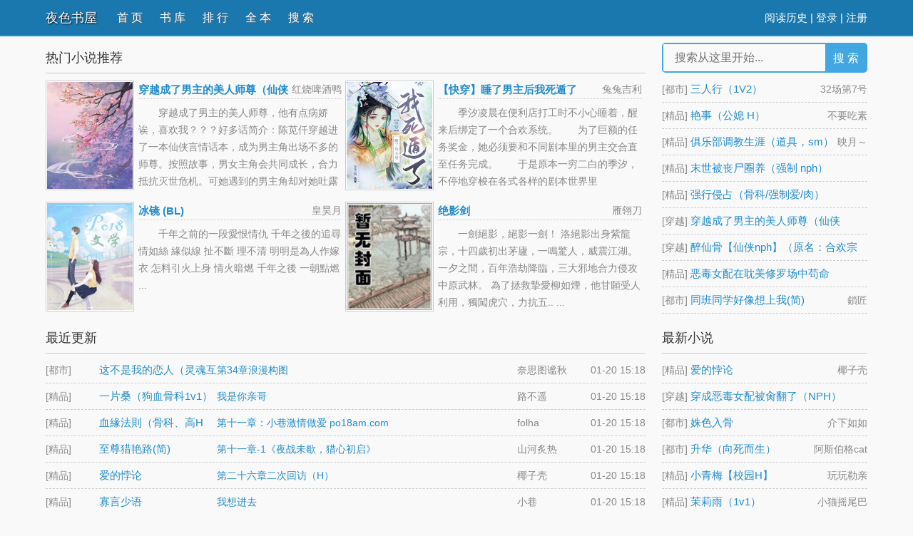

--- FILE ---
content_type: text/html
request_url: https://www.yeseshuwu8.com/
body_size: 8364
content:
<!DOCTYPE html>
<html>
<head>
<meta http-equiv="Content-Type" content="text/html; charset=gbk"/>
<title>夜色书屋_最全的小说阅读网</title>
<meta name="keywords" content="夜色书屋,小说,小说网,免费小说,都市小说阅读,总裁小说,重生小说,都市言情,穿越小说" />
<meta name="description" content="夜色书屋(yeseshuwu8.com)热门网络小说最新章节,免费小说网站,提供玄幻奇幻、都市言情、武侠修真、网游竞技、惊悚悬疑、历史穿越、恐怖悬疑等在线阅读与下载,是最热门的免费小说网站。" />
<link href="https://www.yeseshuwu8.com" rel="canonical"/>
<meta name="applicable-device" content="pc,mobile">
<meta http-equiv="X-UA-Compatible" content="IE=edge,chrome=1"/>
<meta name="renderer" content="webkit"/>
<meta name="viewport" content="width=device-width, initial-scale=1.0, user-scalable=0, minimum-scale=1.0, maximum-scale=1.0">
<meta http-equiv="Cache-Control" content="no-transform"/>
<meta http-equiv="Cache-Control" content="no-siteapp"/>
<link href="/skin/novel/default.css" rel="stylesheet" />
<script src="/skin/novel/default.js" type="text/javascript"></script>
</head>
<div class="header">
    <div class="container">
        <div class="header-left">
            <a href="https://www.yeseshuwu8.com" title="夜色书屋" class="logo">夜色书屋</a>
        </div>
        <div class="header-right"><script>login();</script>
        </div>
        <div class="header-nav">
            <a href="/" title="首页">首 页</a>
            <a href="/all.html" title="书库">书 库</a>
            <a href="/top.html" title="排行">排 行</a>
            <a href="/wanben/" title="全本">全 本</a>
            <a href="/modules/article/search.php" title="搜索">搜 索</a>
        </div>
    </div>
    <div class="clear"></div>
</div>
<div class="container">
    <div class="content">
        <div class="search visible-xs">
            <form name="articlesearch" method="post" action="https://www.yeseshuwu8.com/modules/article/search.php">
                <input name="searchkey" type="text" class="text" id="searchkey" size="10" maxlength="50" placeholder="搜索从这里开始...">
                <input type="hidden" name="action" value="login">
                <button type="submit" name="submit">搜  索</button>
            </form>
        </div>
        <div class="clear"></div>
        <div class="content-left" id="fengtui">
            <h2>热门小说推荐</h2>

            
<div class="item">
  <div class="image"><a href="https://www.yeseshuwu8.com/book/1/"><img src="https://img.yeseshuwu8.com/image/0/1/1s.jpg" onerror="src='/modules/article/images/nocover.jpg'" alt="穿越成了男主的美人师尊（仙侠1V1）"  width="120" height="150" /></a></div>
  <dl>
    <dt><span>红烧啤酒鸭</span><a href="https://www.yeseshuwu8.com/book/1/">穿越成了男主的美人师尊（仙侠1V1）</a></dt>
    <dd>    穿越成了男主的美人师尊，他有点病娇诶，喜欢我？？？好多话简介：陈苋仟穿越进了一本仙侠言情话本，成为男主角出场不多的师尊。按照故事，男女主角会共同成长，合力抵抗灭世危机。可她遇到的男主角却对她吐露真情。陈苋仟希望完成话本的剧情，认为故事圆满结束后......</dd>
  </dl>
  <div class="clear"></div>
</div>

<div class="item">
  <div class="image"><a href="https://www.yeseshuwu8.com/book/2/"><img src="https://img.yeseshuwu8.com/image/0/2/2s.jpg" onerror="src='/modules/article/images/nocover.jpg'" alt="【快穿】睡了男主后我死遁了（NP高H）"  width="120" height="150" /></a></div>
  <dl>
    <dt><span>兔兔吉利</span><a href="https://www.yeseshuwu8.com/book/2/">【快穿】睡了男主后我死遁了（NP高H）</a></dt>
    <dd>    季汐凌晨在便利店打工时不小心睡着，醒来后绑定了一个合欢系统。　　为了巨额的任务奖金，她必须要和不同剧本里的男主交合直至任务完成。　　于是原本一穷二白的季汐，不停地穿梭在各式各样的剧本世界里——　　..
...</dd>
  </dl>
  <div class="clear"></div>
</div>

<div class="item">
  <div class="image"><a href="https://www.yeseshuwu8.com/book/3/"><img src="https://img.yeseshuwu8.com/image/0/3/3s.jpg" onerror="src='/modules/article/images/nocover.jpg'" alt="冰镜 (BL)"  width="120" height="150" /></a></div>
  <dl>
    <dt><span>皇昊月</span><a href="https://www.yeseshuwu8.com/book/3/">冰镜 (BL)</a></dt>
    <dd>    千年之前的一段愛恨情仇
    千年之後的追尋
    情如絲 緣似線 扯不斷 理不清
    明明是為人作嫁衣 怎料引火上身
    情火暗燃 千年之後 一朝點燃
...</dd>
  </dl>
  <div class="clear"></div>
</div>

<div class="item">
  <div class="image"><a href="https://www.yeseshuwu8.com/book/4/"><img src="https://www.yeseshuwu8.com/modules/article/images/nocover.jpg" onerror="src='/modules/article/images/nocover.jpg'" alt="绝影剑"  width="120" height="150" /></a></div>
  <dl>
    <dt><span>雁翎刀</span><a href="https://www.yeseshuwu8.com/book/4/">绝影剑</a></dt>
    <dd>    一劍絕影，絕影一劍！    洛絕影出身紫龍宗，十四歲初出茅廬，一鳴驚人，威震江湖。    一夕之間，百年浩劫降臨，三大邪地合力侵攻中原武林。    為了拯救摯愛柳如煙，他甘願受人利用，獨闖虎穴，力抗五..
...</dd>
  </dl>
  <div class="clear"></div>
</div>

        </div>
        <div class="content-right" id="fengyou">
            <div class="search hidden-xs">
                <form name="articlesearch" method="post" action="https://www.yeseshuwu8.com/modules/article/search.php">
                    <input name="searchkey" type="text" class="text" id="searchkey" size="10" maxlength="50" placeholder="搜索从这里开始...">
                    <input type="hidden" name="action" value="login">
                    <button type="submit" name="submit">搜  索</button>
                </form>
            </div>
            <h2 class="visible-xs">阅读排行榜</h2>
            <ul>

<li>[都市] <a href="https://www.yeseshuwu8.com/book/85714/">三人行（1V2）</a><span>32场第7号</span></li>


<li>[精品] <a href="https://www.yeseshuwu8.com/book/83390/">艳事（公媳 H）</a><span>不要吃素</span></li>


<li>[精品] <a href="https://www.yeseshuwu8.com/book/66153/">俱乐部调教生涯（道具，sm）</a><span>映月～</span></li>


<li>[精品] <a href="https://www.yeseshuwu8.com/book/84352/">末世被丧尸圈养（强制 nph）</a><span>xoxoxo12</span></li>


<li>[精品] <a href="https://www.yeseshuwu8.com/book/58961/">强行侵占（骨科/强制爱/肉）</a><span>放了个彩虹屁</span></li>


<li>[穿越] <a href="https://www.yeseshuwu8.com/book/1/">穿越成了男主的美人师尊（仙侠1V1）</a><span>红烧啤酒鸭</span></li>


<li>[穿越] <a href="https://www.yeseshuwu8.com/book/87031/">醉仙骨【仙侠nph】（原名：合欢宗双修日常）</a><span>青慈</span></li>


<li>[精品] <a href="https://www.yeseshuwu8.com/book/85707/">恶毒女配在耽美修罗场中苟命（NPH）</a><span>lovemyfood</span></li>


<li>[都市] <a href="https://www.yeseshuwu8.com/book/11789/">同班同学好像想上我(简)</a><span>鎖匠</span></li>


            </ul>
        </div>
        <div class="clear"></div>
    </div>
    <div class="content">
        <div class="content-right" id="zuixin">
            <h2>最新小说</h2>
            <ul>

<li>[精品] <a href="https://www.yeseshuwu8.com/book/101958/">爱的悖论</a><span>椰子壳</span></li>

<li>[穿越] <a href="https://www.yeseshuwu8.com/book/101957/">穿成恶毒女配被肏翻了（NPH）</a><span>戴着耳机蹦迪</span></li>

<li>[都市] <a href="https://www.yeseshuwu8.com/book/101956/">姝色入骨</a><span>介下如如</span></li>

<li>[都市] <a href="https://www.yeseshuwu8.com/book/101955/">升华（向死而生）</a><span>阿斯伯格cat</span></li>

<li>[精品] <a href="https://www.yeseshuwu8.com/book/101954/">小青梅【校园H】</a><span>玩玩勒亲</span></li>

<li>[精品] <a href="https://www.yeseshuwu8.com/book/101953/">茉莉雨（1v1）</a><span>小猫摇尾巴</span></li>

<li>[精品] <a href="https://www.yeseshuwu8.com/book/101952/">穿成恶毒女配于是攻略了所有人</a><span>忧郁女神666</span></li>

<li>[都市] <a href="https://www.yeseshuwu8.com/book/101951/">代价</a><span>吴旻是</span></li>

<li>[精品] <a href="https://www.yeseshuwu8.com/book/101950/">血緣法則（骨科、高H</a><span>folha</span></li>

<li>[精品] <a href="https://www.yeseshuwu8.com/book/101949/">[综漫] 想撬幼驯染的墙角</a><span>雪雕萝卜花</span></li>

<li>[精品] <a href="https://www.yeseshuwu8.com/book/101948/">[综漫] 野狗的饲养指南</a><span>彼岸有马</span></li>

<li>[精品] <a href="https://www.yeseshuwu8.com/book/101947/">[历史同人] 诸朝帮我收集历史文物[直播]</a><span>最爱冰萄</span></li>

<li>[精品] <a href="https://www.yeseshuwu8.com/book/101946/">[综漫] 五条弟弟想要打排球</a><span>兔子饼干</span></li>

<li>[精品] <a href="https://www.yeseshuwu8.com/book/101945/">[火影同人] 为阻止佐助成为火影，我回到过去</a><span>汤卟哩啵啵</span></li>

<li>[精品] <a href="https://www.yeseshuwu8.com/book/101944/">[日韩泰娱同人] 甜妹治愈世界</a><span>绫柚</span></li>

<li>[精品] <a href="https://www.yeseshuwu8.com/book/101943/">[综漫] 身为五条未婚妻的你</a><span>栖泷</span></li>

<li>[精品] <a href="https://www.yeseshuwu8.com/book/101942/">[悲惨世界] 让情人记恨的100个技巧</a><span>青泥洼地</span></li>

<li>[穿越] <a href="https://www.yeseshuwu8.com/book/101941/">魔尊是我黑月光[穿书]</a><span>福宠宠</span></li>

<li>[精品] <a href="https://www.yeseshuwu8.com/book/101940/">老婆是只猫</a><span>螺蛳粉月饼</span></li>

<li>[精品] <a href="https://www.yeseshuwu8.com/book/101939/">阴鸷国师的阶下囚</a><span>茨白</span></li>

<li>[穿越] <a href="https://www.yeseshuwu8.com/book/101938/">奉御女官（清穿）</a><span>金阿淼</span></li>

<li>[精品] <a href="https://www.yeseshuwu8.com/book/101937/">蓄意沦陷</a><span>南胡唐</span></li>

<li>[精品] <a href="https://www.yeseshuwu8.com/book/101936/">重生七零：军嫂她美又飒</a><span>甯月雪儿</span></li>

<li>[精品] <a href="https://www.yeseshuwu8.com/book/101935/">我的伴侣是大象女王</a><span>且天真</span></li>

<li>[精品] <a href="https://www.yeseshuwu8.com/book/101934/">薄情寡欢</a><span>暮色安然</span></li>

<li>[精品] <a href="https://www.yeseshuwu8.com/book/101933/">一心谋</a><span>魅如初</span></li>

<li>[精品] <a href="https://www.yeseshuwu8.com/book/101932/">黑莲花表妹上位手札</a><span>以眉</span></li>

<li>[穿越] <a href="https://www.yeseshuwu8.com/book/101931/">孽徒[穿书]</a><span>无聊到底</span></li>

<li>[精品] <a href="https://www.yeseshuwu8.com/book/101930/">晏色正好</a><span>一点风声</span></li>

<li>[仙侠] <a href="https://www.yeseshuwu8.com/book/101929/">我有空间在手，修仙种田无敌手</a><span>自由的小小鸟</span></li>

            </ul>
        </div>
        <div class="content-left" id="gengxin">
            <h2>最近更新</h2>
            <ul>

<li><span class="s1">[都市]</span><span class="s2"><a href="https://www.yeseshuwu8.com/book/101722/" target="_blank">这不是我的恋人（灵魂互换）</a></span><span class="s3"><a href="/book/101722/26545757.html" target="_blank">第34章浪漫构图</a></span><span class="s5">01-20 15:18</span><span class="s4">奈思图谧秋</span></li>


<li><span class="s1">[精品]</span><span class="s2"><a href="https://www.yeseshuwu8.com/book/91031/" target="_blank">一片桑（狗血骨科1v1）</a></span><span class="s3"><a href="/book/91031/26545755.html" target="_blank">我是你亲哥</a></span><span class="s5">01-20 15:18</span><span class="s4">路不遥</span></li>


<li><span class="s1">[精品]</span><span class="s2"><a href="https://www.yeseshuwu8.com/book/101950/" target="_blank">血緣法則（骨科、高H</a></span><span class="s3"><a href="/book/101950/26545754.html" target="_blank">第十一章：小巷激情做爱 po18am.com</a></span><span class="s5">01-20 15:18</span><span class="s4">folha</span></li>


<li><span class="s1">[精品]</span><span class="s2"><a href="https://www.yeseshuwu8.com/book/99955/" target="_blank">至尊猎艳路(简)</a></span><span class="s3"><a href="/book/99955/26545749.html" target="_blank">第十一章-1《夜战未歇，猎心初启》</a></span><span class="s5">01-20 15:18</span><span class="s4">山河炙热</span></li>


<li><span class="s1">[精品]</span><span class="s2"><a href="https://www.yeseshuwu8.com/book/101958/" target="_blank">爱的悖论</a></span><span class="s3"><a href="/book/101958/26545747.html" target="_blank">第二十六章二次回访（H）</a></span><span class="s5">01-20 15:18</span><span class="s4">椰子壳</span></li>


<li><span class="s1">[精品]</span><span class="s2"><a href="https://www.yeseshuwu8.com/book/100807/" target="_blank">寡言少语</a></span><span class="s3"><a href="/book/100807/26545748.html" target="_blank">我想进去</a></span><span class="s5">01-20 15:18</span><span class="s4">小巷</span></li>


<li><span class="s1">[都市]</span><span class="s2"><a href="https://www.yeseshuwu8.com/book/84739/" target="_blank">静海旖旎（校园高H）</a></span><span class="s3"><a href="/book/84739/26545721.html" target="_blank">旖旎-做爱的条件是做爱 p ǒ18a м.cǒ м</a></span><span class="s5">01-20 15:18</span><span class="s4">rr旖</span></li>


<li><span class="s1">[精品]</span><span class="s2"><a href="https://www.yeseshuwu8.com/book/100813/" target="_blank">万人嫌的自救</a></span><span class="s3"><a href="/book/100813/26545720.html" target="_blank">第六十八章神君</a></span><span class="s5">01-20 15:18</span><span class="s4">小猫怎么叫</span></li>


<li><span class="s1">[精品]</span><span class="s2"><a href="https://www.yeseshuwu8.com/book/95465/" target="_blank">可行性试验（普女万人迷，NPH）</a></span><span class="s3"><a href="/book/95465/26545717.html" target="_blank">82乱伦av的剧情怎么可能发生在现实中</a></span><span class="s5">01-20 15:18</span><span class="s4">涣</span></li>


<li><span class="s1">[穿越]</span><span class="s2"><a href="https://www.yeseshuwu8.com/book/100805/" target="_blank">宝宝快跑有变态（快穿np）</a></span><span class="s3"><a href="/book/100805/26545716.html" target="_blank">现实生活：任务总结（补1.1）2/2 p ǒ18aм</a></span><span class="s5">01-20 15:18</span><span class="s4">满地乱爬</span></li>


<li><span class="s1">[精品]</span><span class="s2"><a href="https://www.yeseshuwu8.com/book/101435/" target="_blank">靠H获得技能和经验，在异世界努力活下去！（高H）</a></span><span class="s3"><a href="/book/101435/26545712.html" target="_blank">Lv.40</a></span><span class="s5">01-20 15:18</span><span class="s4">CK006</span></li>


<li><span class="s1">[都市]</span><span class="s2"><a href="https://www.yeseshuwu8.com/book/99665/" target="_blank">孽因［姐弟H］</a></span><span class="s3"><a href="/book/99665/26545711.html" target="_blank">169.姐夫这种东西没有必要存在</a></span><span class="s5">01-20 15:18</span><span class="s4">过期酸奶</span></li>


<li><span class="s1">[精品]</span><span class="s2"><a href="https://www.yeseshuwu8.com/book/101003/" target="_blank">被金主抛弃之后gl（np）</a></span><span class="s3"><a href="/book/101003/26545708.html" target="_blank">番外：翻开日记怎么都是你的名字 po18am.co</a></span><span class="s5">01-20 15:18</span><span class="s4">Selenophilia.</span></li>


<li><span class="s1">[都市]</span><span class="s2"><a href="https://www.yeseshuwu8.com/book/100667/" target="_blank">掌心痣（年上1v1）</a></span><span class="s3"><a href="/book/100667/26545709.html" target="_blank">生日快乐</a></span><span class="s5">01-20 15:18</span><span class="s4">介下如如</span></li>


<li><span class="s1">[精品]</span><span class="s2"><a href="https://www.yeseshuwu8.com/book/87681/" target="_blank">[咒回]半颗心</a></span><span class="s3"><a href="/book/87681/26545707.html" target="_blank">一九八九</a></span><span class="s5">01-20 15:18</span><span class="s4">prellen</span></li>


<li><span class="s1">[精品]</span><span class="s2"><a href="https://www.yeseshuwu8.com/book/101110/" target="_blank">公子悦我</a></span><span class="s3"><a href="/book/101110/26545706.html" target="_blank">29.何处觅蓬莱（六）</a></span><span class="s5">01-20 15:18</span><span class="s4">XP大王</span></li>


<li><span class="s1">[精品]</span><span class="s2"><a href="https://www.yeseshuwu8.com/book/97145/" target="_blank">娇惯（校园1v1）</a></span><span class="s3"><a href="/book/97145/26545705.html" target="_blank">if线：清晨</a></span><span class="s5">01-20 15:18</span><span class="s4">一个珍惜xp的小女孩</span></li>


<li><span class="s1">[精品]</span><span class="s2"><a href="https://www.yeseshuwu8.com/book/101437/" target="_blank">【GB女攻NP】宠物情人</a></span><span class="s3"><a href="/book/101437/26545704.html" target="_blank">【非卖品】画布因被注视而硬得发疼 p ǒ18a</a></span><span class="s5">01-20 15:18</span><span class="s4">江夏JC</span></li>


<li><span class="s1">[都市]</span><span class="s2"><a href="https://www.yeseshuwu8.com/book/101170/" target="_blank">將你繫在心上【DS 1V1】</a></span><span class="s3"><a href="/book/101170/26545703.html" target="_blank">夜歸</a></span><span class="s5">01-20 15:18</span><span class="s4">Lumy</span></li>


<li><span class="s1">[精品]</span><span class="s2"><a href="https://www.yeseshuwu8.com/book/101115/" target="_blank">碧琉璃（FUTA,ABO）</a></span><span class="s3"><a href="/book/101115/26545702.html" target="_blank">四十四</a></span><span class="s5">01-20 15:18</span><span class="s4">roropop</span></li>


<li><span class="s1">[都市]</span><span class="s2"><a href="https://www.yeseshuwu8.com/book/101914/" target="_blank">入木三分甜（青梅竹马 1V1h）</a></span><span class="s3"><a href="/book/101914/26545701.html" target="_blank">第21章这种震动会让你的水流得更多</a></span><span class="s5">01-20 15:18</span><span class="s4">梦之心</span></li>


<li><span class="s1">[精品]</span><span class="s2"><a href="https://www.yeseshuwu8.com/book/101954/" target="_blank">小青梅【校园H】</a></span><span class="s3"><a href="/book/101954/26545696.html" target="_blank">白月光总在情感即将升温时出现 p ǒ18aм.c</a></span><span class="s5">01-20 15:18</span><span class="s4">玩玩勒亲</span></li>


<li><span class="s1">[精品]</span><span class="s2"><a href="https://www.yeseshuwu8.com/book/101004/" target="_blank">同居前记得确认性取向（np）</a></span><span class="s3"><a href="/book/101004/26545697.html" target="_blank">33/butterfliesinthestomach</a></span><span class="s5">01-20 15:18</span><span class="s4">传灯照亡</span></li>


<li><span class="s1">[都市]</span><span class="s2"><a href="https://www.yeseshuwu8.com/book/101446/" target="_blank">看见她</a></span><span class="s3"><a href="/book/101446/26545693.html" target="_blank">第53章欠你的命还给你</a></span><span class="s5">01-20 15:18</span><span class="s4">秦阿玉</span></li>


<li><span class="s1">[都市]</span><span class="s2"><a href="https://www.yeseshuwu8.com/book/82715/" target="_blank">《玉壶传》（骨科）（兄妹）（np）</a></span><span class="s3"><a href="/book/82715/26545691.html" target="_blank">第四百四十九章</a></span><span class="s5">01-20 15:18</span><span class="s4">辞玖玖</span></li>


<li><span class="s1">[精品]</span><span class="s2"><a href="https://www.yeseshuwu8.com/book/100357/" target="_blank">偏离航道（1v1h兄妹骨科bg）</a></span><span class="s3"><a href="/book/100357/26545690.html" target="_blank">136健康的新芽</a></span><span class="s5">01-20 15:17</span><span class="s4">小林困了</span></li>


<li><span class="s1">[精品]</span><span class="s2"><a href="https://www.yeseshuwu8.com/book/96438/" target="_blank">反派穿成黄文女主</a></span><span class="s3"><a href="/book/96438/26545689.html" target="_blank">40.回归主线剧情50%</a></span><span class="s5">01-20 15:17</span><span class="s4">泥菩萨</span></li>


<li><span class="s1">[精品]</span><span class="s2"><a href="https://www.yeseshuwu8.com/book/101792/" target="_blank">双生禁域（兄妹，h）</a></span><span class="s3"><a href="/book/101792/26545688.html" target="_blank">第二十二章舔胸 p ǒ18aм.c ǒ м</a></span><span class="s5">01-20 15:17</span><span class="s4">糖戏果子</span></li>


<li><span class="s1">[精品]</span><span class="s2"><a href="https://www.yeseshuwu8.com/book/100809/" target="_blank">九尾白狐是我前世妻（futa 百合）</a></span><span class="s3"><a href="/book/100809/26545687.html" target="_blank">第二十八章发烧</a></span><span class="s5">01-20 15:17</span><span class="s4">hugoo</span></li>


<li><span class="s1">[精品]</span><span class="s2"><a href="https://www.yeseshuwu8.com/book/101911/" target="_blank">富公哦，有鱼吃（1V1 哨向）</a></span><span class="s3"><a href="/book/101911/26545686.html" target="_blank">她有些生理不适了 p ǒ18a м.cǒм</a></span><span class="s5">01-20 15:17</span><span class="s4">咸鱼加盐</span></li>


            </ul>
        </div>
        <div class="clear"></div>
    </div>
    <div class="content tuijian hidden-xs">
        友情链接：<a href="https://www.yeseshuwu8.com/" target="_blank">夜色书屋</a>
        <div class="clear"></div>
    </div>
</div>
<div class="footer">
    <p class="hidden-xs">本站所有小说为转载作品，所有章节均由网友上传，转载至本站只是为了宣传本书让更多读者欣赏。</p>
    <p class="hidden-xs">Copyright &copy; 2023 夜色书屋(://www.yeseshuwu8.com) All Rights Reserved.</p>
    <p class="visible-xs">Copyright &copy; 2023 www.yeseshuwu8.com<a href="#" style="float:right;text-align:right;color:#ffffff;">TOP↑</a></p>
    <div class="clear"></div>
</div>
<script>tj();</script>

<script src="/scripts/analytics.js"></script>
<script>
(function(){
    var bp = document.createElement('script');
    var curProtocol = window.location.protocol.split(':')[0];
    if (curProtocol === 'https') {
        bp.src = 'https://zz.bdstatic.com/linksubmit/push.js';
    }
    else {
        bp.src = 'http://push.zhanzhang.baidu.com/push.js';
    }
    var s = document.getElementsByTagName("script")[0];
    s.parentNode.insertBefore(bp, s);
})();
</script>
</div>

</body>
</html>